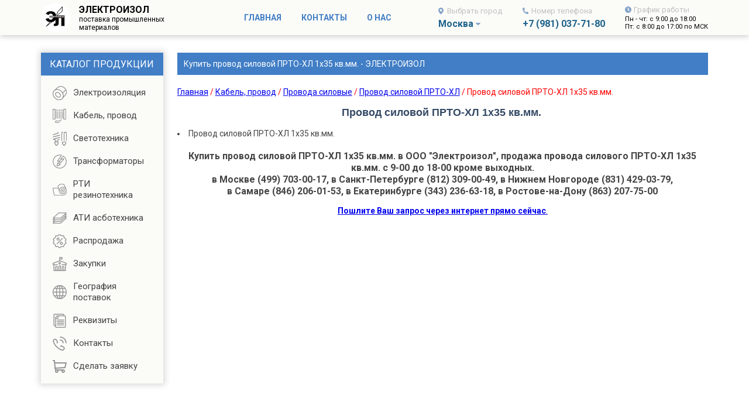

--- FILE ---
content_type: text/html; charset=UTF-8
request_url: https://electroizol.ru/cable-provod-27-42-10.htm
body_size: 3602
content:
<!DOCTYPE HTML PUBLIC "-//W3C//DTD HTML 4.01 Transitional//EN">
<html>
<head>
<title>Провод силовой ПРТО-ХЛ 1х35 кв.мм. - ЭЛЕКТРОИЗОЛ</title>
<meta http-equiv="Content-Type" content="text/html; charset=utf-8">
<meta name="viewport" content="width=device-width, initial-scale=1">
<meta name="KEYWORDS" content="Провод силовой ПРТО-ХЛ 1х35 кв.мм. - ЭЛЕКТРОИЗОЛ">
<meta name="DESCRIPTION" content="Провод силовой ПРТО-ХЛ 1х35 кв.мм. - ЭЛЕКТРОИЗОЛ">
<meta name="verify-v1" content="6xKGSnihRn8ei5w3J4FyqbsjYeysn/XbrF0pzqnTZFM=" />
<meta name="google-site-verification" content="DVj8xfHm-wvfGMut2yb_bNP8htzMnRt8OuMA7iJLvYU" />
<meta name="yandex-verification" content="30f87d461de5e6da" />
<meta name="msvalidate.01" content="5A49467802D60F33C79498526522EF06" />
<script src="//ajax.googleapis.com/ajax/libs/jquery/3.1.0/jquery.min.js"></script>
<script src="//api-maps.yandex.ru/2.0-stable/?load=package.standard&lang=ru-RU" type="text/javascript"></script>
<link rel="shortcut icon" href="favicon.ico">
<link rel="stylesheet" type="text/css" href="/css/bootstrap-grid.min.css">
<link rel="stylesheet" type="text/css" href="Style.css">
</head>
<body marginwidth="0" marginheight="0" topmargin="0" bottommargin="0" leftmargin="0" rightmargin="0" bgcolor="#FFFFFF">
<div class="header">
	<div class="container">
		<div class="row">
			<div class="col-lg-3 col-md-4 col-logo">
				<div class="logotype">
					
					<div class="logo">
						<a href="/">
							<img src="/img/logotype.png">
							<span class="logo-caption">
								<span class="logo-caption-title">ЭЛЕКТРОИЗОЛ</span>
								<span class="logo-caption-capt">поставка промышленных материалов</span>
							</span>
						</a>
					</div>
					
				</div>
			</div>
			<div class="col-lg-4 col-md-4 col-menu">
				<div class="header-menu">
					<ul>
						<li><a href="/">Главная</a></li>
						<li><a href="/contakt.htm">Контакты</a></li>
						<li><a href="/rekvizits.htm">О нас</a></li>
					</ul>
				</div>
			</div>
			<div class="col-lg-5 col-md-4 col-headcontact">
				<div class="contact-header">
					<div class="contact-header__city">
						<div class="contact-header__city_title">Выбрать город</div>
						<div class="contact-header__city_content">
							<a class="morecity" href="javascript:void(0);"><span id="user-city">Москва</span></a>
							<div class="all-city">
								<div class="drop-city">
									<div class="drop-city_name">Москва</div>
									<div class="drop-city_phone"><a href="tel:+79810377180">+7 (981) 037-71-80</a></div>
								</div>
								<div class="drop-city">
									<div class="drop-city_name">Санкт-Петербург</div>
									<div class="drop-city_phone"><a href="tel:+79810377180">+7 (981) 037-71-80</a></div>
								</div>
								<div class="drop-city">
									<div class="drop-city_name">Нижний-Новгород</div>
									<div class="drop-city_phone"><a href="tel:+79810377180">+7 (981) 037-71-80</a></div>
								</div>
								<div class="drop-city">
									<div class="drop-city_name">Самара</div>
									<div class="drop-city_phone"><a href="tel:+79810377180">+7 (981) 037-71-80</a></div>
								</div>
								<div class="drop-city">
									<div class="drop-city_name">Екатеринбург</div>
									<div class="drop-city_phone"><a href="tel:+79810377180">+7 (981) 037-71-80</a></div>
								</div>
								<div class="drop-city">
									<div class="drop-city_name">Ростов-на-Дону</div>
									<div class="drop-city_phone"><a href="tel:+79810377180">+7 (981) 037-71-80</a></div>
								</div>
							</div>
						</div>
					</div>
					<div class="contact-header__phone">
						<div class="contact-header__phone_title">Номер телефона</div>
						<div class="contact-header__phone_content"><span id="user-phone">+7 (981) 037-71-80</span></div>
					</div>
					<div class="contact-header__worktime">
						<div class="contact-header__worktime_title">График работы</div>
						<div class="contact-header__worktime_content">
							<div>Пн - чт: с 9:00 до 18:00</div>
							<div>Пт: с 8:00 до 17:00 по МСК</div>
						</div>
					</div>
					<div class="button-toggle">
						<button class="mobmenu">
							<span></span>
							<span></span>
							<span></span>
						</button>
					</div>
				</div>
			</div>
		</div>
	</div>
</div>

<script>
window.onload = function () {
   var city = ymaps.geolocation.city;
    if(city == 'Самара'){
       jQuery("#user-city").text('Самара');
	   jQuery("#user-phone").text('+7 (981) 037-71-80');
    } else if(city == 'Санкт-Петербург'){
       jQuery("#user-city").text('Санкт-Петербург');
	   jQuery("#user-phone").text('+7 (981) 037-71-80');
	} else if(city == 'НижнийНовгород'){
       jQuery("#user-city").text('Нижний Новгород');
	   jQuery("#user-phone").text('+7 (981) 037-71-80');
	} else if(city == 'Екатеринбург'){
       jQuery("#user-city").text('Екатеринбург');
	   jQuery("#user-phone").text('+7 (981) 037-71-80');
	} else if(city == 'Ростов-на-Дону'){
       jQuery("#user-city").text('Ростов-на-Дону');
	   jQuery("#user-phone").text('+7 (981) 037-71-80');
	} else {
       jQuery("#user-city").text('Москва');
	   jQuery("#user-phone").text('+7 (981) 037-71-80');
   }
}
</script>

<script>
$(function(){
	$('a.morecity').click(function(){
		$(this).parent().toggleClass('show');
	});
})
</script>
<script>
$(function(){
	$('button.mobmenu').click(function(){
		$('body').toggleClass('show-menu');
	});
})
</script><div class="site-content">
	<div class="container">
		<div class="row">
			<div class="col-xl-3 col-lg-3 col-menu-nav">
				<div class="left-sidebar">
					<div class="leftMenu">
	<div class="menuHeader"><span class="decktop">Каталог продукции</span><span class="mobile">Главное меню</span></div>
	<div class="menu-nav">
		<ul class="nav-menu">
			<li><a href="/" class="home">Главная</a></li>
			<li><a href="isolation.htm" class="isolation">Электроизоляция</a></li>
			<li><a href="cabelprovod.htm" class="cabelprovod">Кабель, провод</a></li>
			<li><a href="svetotehnika.htm" class="svetotehnika">Светотехника</a></li>
			<li><a href="transformators.htm" class="transformators">Трансформаторы</a></li>
			<li><a href="rezinotehnika.htm" class="rezinotehnika">РТИ резинотехника</a></li>
			<li><a href="asbotehnika.htm" class="asbotehnika">АТИ асботехника</a></li>
			<li><a href="akciya.htm" class="akciya">Распродажа</a></li>
			<li><a href="tenders.htm" class="tenders">Закупки</a></li>
			<li><a href="geo-p.htm" class="geo-p">География поставок</a></li>
			<li><a href="rekvizits.htm" class="rekvizits">Реквизиты</a></li>
			<li><a href="contakt.htm" class="contakt">Контакты</a></li>
			<li><a href="feedback.htm" class="feedback">Сделать заявку</a></li>
		</ul>
	</div>
</div>				</div>
			</div>
			<div class="col-xl-9 col-lg-9 col-content">
				<div class="component">
					<div class="keyword">Купить провод силовой ПРТО-ХЛ 1х35 кв.мм. - ЭЛЕКТРОИЗОЛ</div>
					<p style="color:Red"><a href="main.htm">Главная</a> / <a href="cabelprovod.htm">Кабель, провод</a> / <a href="cable-provod-27.htm">Провода силовые</a> / <a href="cable-provod-27-42.htm">Провод силовой ПРТО-ХЛ</a> / Провод силовой ПРТО-ХЛ 1х35 кв.мм. <h1>Провод силовой ПРТО-ХЛ 1х35 кв.мм. </h1><p><li>Провод силовой ПРТО-ХЛ 1х35 кв.мм. <p><h2>Купить провод силовой ПРТО-ХЛ 1х35 кв.мм.  в ООО "Электроизол", продажа провода силового ПРТО-ХЛ 1х35 кв.мм. с 9-00 до 18-00 кроме выходных.<br>в Москве (499) 703-00-17, в Санкт-Петербурге (812) 309-00-49, в Нижнем Новгороде (831) 429-03-79, <br> в Самаре (846) 206-01-53, в Екатеринбурге (343) 236-63-18, в Ростове-на-Дону (863) 207-75-00</h2><p align="center"><a href="feedback.htm" target="_blank"><strong> Пошлите Ваш запрос через интернет прямо сейчас</strong>. </a></p>				</div>
			</div>
		</div>
	</div>
</div>
<script type="text/javascript">
var gaJsHost = (("https:" == document.location.protocol) ? "https://ssl." : "http://www.");
document.write(unescape("%3Cscript src='" + gaJsHost + "google-analytics.com/ga.js' type='text/javascript'%3E%3C/script%3E"));
</script>
<script type="text/javascript">
var pageTracker = _gat._getTracker("UA-6275926-1");
pageTracker._trackPageview();
</script>

<!-- Global site tag (gtag.js) - Google Analytics -->
<script async src="https://www.googletagmanager.com/gtag/js?id=UA-6275926-1"></script>
<script>
  window.dataLayer = window.dataLayer || [];
  function gtag(){dataLayer.push(arguments);}
  gtag('js', new Date());

  gtag('config', 'UA-6275926-1');
</script>

<!-- Yandex.Metrika counter -->
<script type="text/javascript" >
   (function(m,e,t,r,i,k,a){m[i]=m[i]||function(){(m[i].a=m[i].a||[]).push(arguments)};
   m[i].l=1*new Date();k=e.createElement(t),a=e.getElementsByTagName(t)[0],k.async=1,k.src=r,a.parentNode.insertBefore(k,a)})
   (window, document, "script", "https://mc.yandex.ru/metrika/tag.js", "ym");

   ym(161994, "init", {
        clickmap:true,
        trackLinks:true,
        accurateTrackBounce:true,
        webvisor:true,
        trackHash:true
   });
</script>
<noscript><div><img src="https://mc.yandex.ru/watch/161994" style="position:absolute; left:-9999px;" alt="" /></div></noscript>
<!-- /Yandex.Metrika counter -->
<div class="footer">
	<div class="container">
		<div class="copyright">Copyright © 2006-2026 ООО Электроизол</div>
		<div class="rating">
			<noindex>
			<!--Rating@Mail.ru counter-->
			<script language="javascript" type="text/javascript"><!--
			d=document;var a='';a+=';r='+escape(d.referrer);js=10;//--></script>
			<script language="javascript1.1" type="text/javascript"><!--
			a+=';j='+navigator.javaEnabled();js=11;//--></script>
			<script language="javascript1.2" type="text/javascript"><!--
			s=screen;a+=';s='+s.width+'*'+s.height;
			a+=';d='+(s.colorDepth?s.colorDepth:s.pixelDepth);js=12;//--></script>
			<script language="javascript1.3" type="text/javascript"><!--
			js=13;//--></script><script language="javascript" type="text/javascript"><!--
			d.write('<a rel="nofollow" href="http://top.mail.ru/jump?from=1530278" target="_top">'+
			'<img src="http://d9.c5.b7.a1.top.mail.ru/counter?id=1530278;t=56;js='+js+
			a+';rand='+Math.random()+'" alt="Рейтинг@Mail.ru" border="0" '+
			'height="31" width="88"><\/a>');if(11<js)d.write('<'+'!-- ');//--></script>
			<noscript><a rel="nofollow" target="_top" href="http://top.mail.ru/jump?from=1530278">
			<img src="http://d9.c5.b7.a1.top.mail.ru/counter?js=na;id=1530278;t=56" 
			height="31" width="88" border="0" alt="Рейтинг@Mail.ru"></a></noscript>
			<script language="javascript" type="text/javascript"><!--
			if(11<js)d.write('--'+'>');//--></script>
			<!--// Rating@Mail.ru counter-->
			</noindex>
		</div>
	</div>
</div>
</body>
</html>

--- FILE ---
content_type: text/css
request_url: https://electroizol.ru/Style.css
body_size: 2606
content:
/* CSS Document */
@import url('https://fonts.googleapis.com/css2?family=Roboto:wght@100;300;400;500;700&display=swap');
body {
	font-family: 'Roboto', sans-serif;
}
span.mobile {
	display: none;
}
.header {
    background: #FBFBF8;
    box-shadow: 0px 1px 10px rgba(0, 0, 0, 0.25);
    margin-bottom: 30px;
    padding: 5px 0;
    font-family: 'Roboto', sans-serif;
}
.hide-text {display:none;}
.logotype {}
.contact-header__city_content.show .all-city {
    visibility: visible;
    opacity: 1;
    top: 25px;
}
.col-menu-nav {
    width: 20%;
}
.keyword {
    background: #417ec6;
    color: #fff;
    font-size: 14px;
    padding: 11px;
	margin-bottom: 20px;
}
.col-content {
    width: 80%;
}
.contact-header__city_content.show a.morecity:after {
    transform: rotate(-180deg);
}
.logotype a {
    display: flex;
    align-items: center;
    color: #000;
    text-decoration: none;
}
.menuHeader {
    background: #417EC6;
    text-align: center;
    font-size: 16px;
    color: #fff;
    text-transform: uppercase;
    padding: 10px;
}

.leftMenu {
    background: #FBFBF8;
    box-shadow: 0px 0px 10px 3px rgba(0, 0, 0, 0.15);
    padding: 0;
}

.menu-nav {
    padding: 10px 20px;
}
span.logo-caption {
    display: block;
    padding-left: 15px;
}

span.logo-caption span {
    display: block;
}

span.logo-caption-capt {
    font-size: 12px;
}

span.logo-caption-title {
    font-size: 16px;
    font-weight: bold;
}
.header-menu {
    text-align: center;
}

.header-menu ul {
    margin: 0;
    padding: 0;
    list-style: none;
}

.header-menu ul li {
    display: inline-block;
}

.header-menu ul li a {
    text-decoration: none;
    font-size: 14px;
    font-weight: bold;
    text-transform: uppercase;
    color: #417EC6;
    font-family: 'Roboto', sans-serif;
    padding: 0 15px;
    display: block;
    line-height: 50px;
    transition: 0.2s;
}
.drop-city {
    margin-bottom: 5px;
    border-bottom: 1px solid #eaeaea;
    padding-bottom: 5px;
}
ul.nav-menu {
    margin: 0;
    padding: 0;
    list-style: none;
}

ul.nav-menu a {
    display: block;
    color: #444444;
    text-decoration: none;
    font-size: 15px;
    padding: 10px 0 10px 35px;
    background-repeat: no-repeat;
    background-position: left center;
    transition: 0.2s;
}
ul.nav-menu a:hover {
    color: #1D628B;
    font-weight:bold;
}
ul.nav-menu li {}
.drop-city_phone {
    font-size: 16px;
}

.drop-city_name {
    margin-bottom: 2px;
    font-size: 13px;
}
.header .row {
    align-items: center;
}
.header-menu ul li a:hover {
    color: #344965;
}
.contact-header__city_content {
    position: relative;
}

.all-city {
    position: absolute;
    width: 160px;
    background: #fbfbf8;
    padding: 20px;
    box-shadow: 0px 1px 10px rgb(0 0 0 / 25%);
    font-size: 14px;
    transition: 0.2s;
    top: 35px;
    visibility: hidden;
    opacity: 0;
    border-radius: 10px;
    z-index: 999;
}

.contact-header {
    display: flex;
    align-items: center;
    justify-content: space-between;
    padding-top: 0;
}

.contact-header__city_title {
    font-size: 13px;
    color: #C0C0C0;
    position: relative;
    padding-left: 15px;
    margin-bottom: 5px;
}
.contact-header__city_title:before {
    content:"";
    position: absolute;
    background:url(/img/maps.svg);
    width: 9px;
    height: 11px;
    left: 0;
    top: 2px;
}
.contact-header__phone_title {
    font-size: 13px;
    color: #C0C0C0;
    position: relative;
    padding-left: 15px;
    margin-bottom: 5px;
}
.contact-header__phone_title:before {
    content:"";
    position: absolute;
    background:url(/img/phone.svg);
    width: 10px;
    height: 11px;
    left: 0;
    top: 2px;
}
.contact-header__worktime_title {
    font-size: 13px;
    color: #C0C0C0;
    position: relative;
    padding-left: 15px;
    margin-bottom: 2px;
}
.contact-header__worktime_title:before {
    content:"";
    position: absolute;
    background:url(/img/time.svg);
    width: 11px;
    height: 11px;
    left: 0;
    top: 2px;
}
.contact-header__city_content a {
    color: #1D628B;
    font-weight: bold;
    display: inline-block;
    position: relative;
    padding-right: 12px;
}
.contact-header__city_content a.morecity:after {
    content:"";
    position: absolute;
    background:url(/img/down.svg);
    width: 8px;
    height: 5px;
    top: 8px;
    right: 0;
    transition: 0.2s;
}
.contact-header a {
    text-decoration: none;
    color: #1D628B;
}
.contact-header__phone_content {
    font-weight: bold;
	color: #1D628B;
}

.contact-header__worktime_content {
    font-size: 11px;
}

ul.nav-menu a.isolation {
	background-image: url(/img/menu1.png);
}
ul.nav-menu a.cabelprovod {
	background-image: url(/img/menu2.png);
}
ul.nav-menu a.svetotehnika {
	background-image: url(/img/menu3.png);
}
ul.nav-menu a.transformators {
	background-image: url(/img/menu4.png);
}
ul.nav-menu a.rezinotehnika {
	background-image: url(/img/menu5.png);
}
ul.nav-menu a.asbotehnika {
	background-image: url(/img/menu6.png);
}
ul.nav-menu a.home {background-image: url(/img/home.png);}
ul.nav-menu a.akciya {background-image: url(/img/menu7.png);}
ul.nav-menu a.tenders {background-image: url(/img/menu8.png);}
ul.nav-menu a.geo-p {background-image: url(/img/menu9.png);}
ul.nav-menu a.rekvizits {background-image: url(/img/menu10.png);}
ul.nav-menu a.contakt {background-image: url(/img/menu11.png);}
ul.nav-menu a.feedback {background-image: url(/img/menu12.png);}

h2 {}

.avant {
    text-align: center;
    padding: 30px;
}

.avantages {
    margin-bottom: 20px;
}
ul.nav-menu a.home {
    display: none;
}
.button-buy {
    text-align: center;
    margin: 30px 0 100px 0;
}

a.btn {
    display: inline-block;
    text-decoration: none;
    color: #ffffff;
    font-size: 14px;
    font-weight: bold;
    text-transform: uppercase;
    background: #417EC6;
    padding: 10px 20px;
}
.avant-capt {
    font-size: 14px;
}

.avant-pic {
    margin-bottom: 15px;
}
.site-content {
    margin-bottom: 100px;
}
.center {
	text-align: center;
}
.card-item {
    background: #FBFBF8;
    padding: 40px;
    height: 100%;
    box-sizing: border-box;
    box-shadow: 0px 0px 10px 3px rgba(0, 0, 0, 0.10);
    min-height: 170px;
    transition: 0.2s;
}
.card-item:hover {
    box-shadow: 0px 0px 10px 3px rgba(0, 0, 0, 0.15);
}
.col-card {
    margin-bottom: 25px;
    box-sizing: border-box;
}

.card-item__title {
    margin-bottom: 15px;
}

.card-item__title {
    font-size: 16px;
    color: #1D628B;
    font-weight: bold;
    text-decoration: none;
}
.col-card > a {
    text-decoration: none;
    display: block;
}
.card-item__desc {
    font-size: 14px;
    color: #999999;
    line-height: 1.3;
}
.component {
    padding-left: 10px;
}
body.show-menu {}

body.show-menu .leftMenu {
    top: 130px;
    opacity: 1;
    visibility: visible;
}







H1 {
font-size : 18px;
font-family : Tahoma, Verdana, Arial, Helvetica;
color : #344965;
text-align : center;
margin : 0;
padding : 2px 10px 2px 7px;
}

H2.head {font-size: 24px;color: #444444;text-align : center;margin: 20px 0 10px;}
H2 {font-size: 16px;color: #444444;text-align : center;margin: 20px 0 10px;}

H3 {
font-size : 16px;
font-family : Tahoma, Verdana, Arial, Helvetica;
color : #344965;
margin : 0;
padding : 2px 10px 2px 7px;
}

H4 {
font-size : 13px;
font-family : Tahoma, Verdana, Arial, Helvetica;
color : #344965;
margin : 0;
padding : 0 10px 0 7px;
}

p, li {font-size : 14px;/* font-family : Tahoma, Verdana, Arial, Helvetica; */color: #444;line-height: 1.3;}

.img {

border : 1px solid gray;

margin : 20px 5px 10px 15px;

}

A.Link {

font-size : 13px;

color : #295a7c;

text-decoration : none;

}

A.Link:hover {

font-size : 13px;

color : #295a7c;

text-decoration : underline;

}

A.Link1 {

font-size : 16px;

color : #295a7c;

text-decoration : none;

}

A.Link1:hover {

font-size : 16px;

color : #295a7c;

text-decoration : underline;

}

.UpMenu, UpMenu a {

list-style : none;

color : #fffffe;

background : url(../img/Button_Up.png) no-repeat left bottom;

}

.UpMenu a:hover {

list-style : none;

background : url(../img/Button_Up_Hover.png) no-repeat left bottom;

}

A.Menu_Up {

font-size : 14px;

color : #fffffe;

width : 160px;

height : 104px;

text-decoration : none;

margin : 0;

padding : 0;

}

A.Menu_Up:hover {

font-weight : 400;

font-size : 14px;

color : #fffffe;

text-decoration : none;

}

li.MainMenu a {

display : block;

font-size : 12px;

color : #fffffe;

font-family : Tahoma, Verdana, Arial, Helvetica;

text-decoration : none;

background : url(../img/Menu_button1.gif) no-repeat left;

}

li.MainMenu a:hover {

font-size : 12px;

font-family : Tahoma, Verdana, Arial, Helvetica;

background : url(../img/Menu_button2.gif) no-repeat left;

}

.big a {

display : block;

height : 43px;

line-height : 22px;

font-size : 12px;

color : #fffffe;

font-family : Tahoma, Verdana, Arial, Helvetica;

text-decoration : none;

background : url(../img/Menu_button_big.gif) no-repeat left;

}

.big a:hover {

color : #fffffe;

background : url(../img/Menu_button_hover_big.gif) no-repeat left;

}

Table.Techn Td {

border : 0;

border : 1px solid #b3b3b3;

font-size : 11px;

font-family : Tahoma, Verdana, Arial, Helvetica;

color : #4d545e;

margin : 5px 10px;

padding : 5px 10px;

}

Table.Techn Td#None {

border : 0;

}

Table.Techn {

margin : 0 0 20px;

}

.big_r a {

display : block;

height : 43px;

line-height : 22px;

font-size : 14px;

color : #fffffe;

font-family : Tahoma, Verdana, Arial, Helvetica;

text-decoration : none;

background : url(../img/Menu_button_big_r.gif) no-repeat left;

}

.big_r a:hover {

color : #fffffe;

background : url(../img/Menu_button_hover_big_r.gif) no-repeat left;

}

.small_r a {

display : block;

height : 23px;

line-height : 22px;

font-size : 14px;

color : #fffffe;

font-family : Tahoma, Verdana, Arial, Helvetica;

text-decoration : none;

background : url(../img/Menu_button_r.gif) no-repeat left;

}

.small_r a:hover {

color : #fffffe;

background : url(../img/Menu_button_hover_r.gif) no-repeat left;

}



td.tdpadding {
	padding:4px 4px 2px 10px;

	color:#FFF;
}

.stile1 {
	color: #FFFFFF;
	font-weight: bold;
}
.stile2 {color: #FFFFFF}
.footer {
    background: #C0C0C0;
    text-align: center;
    font-size: 14px;
    color: #444444;
    padding: 20px 0;
    box-sizing: border-box;
}

.copyright {
    margin-bottom: 10px;
}

.component {
    padding-left: 0;
}

.component ul {
    list-style: none;
    padding: 0;
}

.component ul li {
    position: relative;
    padding-left: 24px;
    margin: 3px 0;
}
.component ul li:before {
    content:"";
    width: 5px;
    height: 5px;
    background: #417ec6;
    position: absolute;
    border-radius: 100px;
    top: 7px;
    left: 10px;
}
.button-toggle {
	display: none;
}
button.mobmenu {
    cursor: pointer;
}
@media screen and (max-width: 1025px) {
.col-menu-nav {
    width: 25%;
}

.col-content {
    width: 75%;
}

.card-item {
    padding: 30px;
}
}



@media screen and (max-width: 769px) {
.contact-header__worktime {
    display: none;
}

.header-menu ul li a {
    padding: 0 5px;
    font-size: 13px;
}

span.logo-caption-title {
    font-size: 15px;
}

span.logo-caption-capt {
    font-size: 11px;
}

.contact-header a {
    font-size: 14px;
}

.contact-header__phone_content {
    font-size: 14px;
}
.col-menu-nav {
    width: 30%;
}

.col-content {
    width: 70%;
}
ul.nav-menu a {
    font-size: 14px;
    background-size: 20px;
    padding: 8px 0 8px 30px;
}

.menu-nav {
    padding: 10px;
}



}

@media screen and (max-width: 767px) {
.col-menu-nav {
	width: 100%;
}
.col-content {
    width: 100%;
}
.button-toggle {
	display: block;
}
.logotype {
    display: flex;
    justify-content: space-between;
    align-items: center;
}

button.mobmenu {
    border: 0;
    background: transparent;
    display: block;
}

button.mobmenu span {
    display: block;
    height: 4px;
    background: #417ec6;
    width: 35px;
    margin: 5px 0;
    border-radius: 100px;
}

.col-menu {
    display: none;
}
.container {
    width: auto;
}
.header {
    padding: 10px 0;
}

.logotype {
    padding-bottom: 10px;
}
.leftMenu {
    position: fixed;
    top: 150px;
    width: calc(100% - 30px);
    left: 15px;
    transition: 0.2s;
    opacity: 0;
    visibility: hidden;
    z-index: 99999;
}
.card-item {
    min-height: auto;
}
span.mobile {
	display: block;
}
span.decktop {
	display: none;
}
.contact-header__city_title {
    font-size: 11px;
}

.contact-header__phone_title {
    font-size: 11px;
}

.contact-header a {
    font-size: 13px;
}

.contact-header__phone_content {
    font-size: 13px;
}
ul.nav-menu a.home {
    display: block;
}

}






--- FILE ---
content_type: image/svg+xml
request_url: https://electroizol.ru/img/maps.svg
body_size: 385
content:
<svg width="9" height="12" viewBox="0 0 9 12" fill="none" xmlns="http://www.w3.org/2000/svg">
<path d="M4.96247 11.7579C8.36789 6.82104 9 6.31437 9 4.5C9 2.01471 6.98529 0 4.5 0C2.01471 0 0 2.01471 0 4.5C0 6.31437 0.63211 6.82104 4.03753 11.7579C4.26101 12.0807 4.73902 12.0807 4.96247 11.7579ZM4.5 6.375C3.46446 6.375 2.625 5.53554 2.625 4.5C2.625 3.46446 3.46446 2.625 4.5 2.625C5.53554 2.625 6.375 3.46446 6.375 4.5C6.375 5.53554 5.53554 6.375 4.5 6.375Z" fill="#86A4C9"/>
</svg>


--- FILE ---
content_type: image/svg+xml
request_url: https://electroizol.ru/img/down.svg
body_size: 217
content:
<svg width="8" height="5" viewBox="0 0 8 5" fill="none" xmlns="http://www.w3.org/2000/svg">
<path d="M0.538289 0H7.46171C7.94067 0 8.18015 0.531604 7.84111 0.843148L4.38075 4.02535C4.17087 4.21821 3.82913 4.21821 3.61925 4.02535L0.158886 0.843148C-0.180154 0.531604 0.0593268 0 0.538289 0Z" fill="#86A4C9"/>
</svg>
